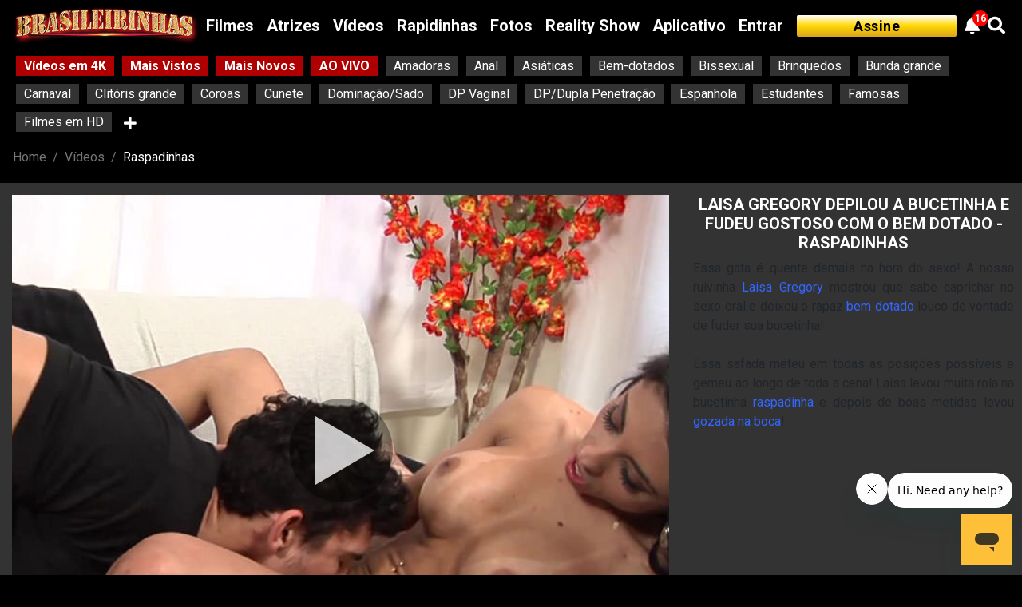

--- FILE ---
content_type: text/html; charset=utf-8
request_url: https://www.brasileirinhas.com.br/video/laisa-gregory-depilou-a-bucetinha-e-fudeu-gostoso-com-o-bem-dotado-5069.html
body_size: 7440
content:
<!DOCTYPE HTML5>
<html lang="pt-br">

<head>
  <meta charset="utf-8">
  <meta http-equiv="X-UA-Compatible" content="IE=edge">
  <meta name="viewport" content="width=device-width, initial-scale=1">
  <meta http-equiv="Content-Language" content="pt-br">
  <link rel="shortcut icon" href="/favicon.ico" />
  <title>Laisa Gregory depilou a bucetinha e fudeu gostoso com o bem dotado</title>
  <meta name="description" content="A nossa gostosa mostrou que adora fuder com a bucetinha lisinha e deixou o bem dotado meter forte!" /> <link rel="alternate" hreflang="x-default" href="https://www.brasileirinhas.com.br/videos/laisa-gregory-depilou-a-bucetinha-e-fudeu-gostoso-com-o-bem-dotado-5069.html">
    <link rel="alternate" hreflang="en" href="https://members.brasileirinhas.com/videos/laisa-gregory-the-shaved-pussy-fucked-and-tasty-with-well-endowed-5069.html">
    <link rel="alternate" hreflang="pt" href="https://www.brasileirinhas.com.br/video/laisa-gregory-depilou-a-bucetinha-e-fudeu-gostoso-com-o-bem-dotado-5069.html">
    <link rel="canonical" href="https://www.brasileirinhas.com.br/video/laisa-gregory-depilou-a-bucetinha-e-fudeu-gostoso-com-o-bem-dotado-5069.html" />
  <link href="/2020/assets/css/owl.carousel.min.css" rel="stylesheet" type="text/css" async>
  <link href="/2020/assets/css/owl.theme.default.min.css" rel="stylesheet" type="text/css" async>
  <link href="https://cdnjs.cloudflare.com/ajax/libs/font-awesome/5.11.2/css/all.min.css" rel="stylesheet" hreflang="en-US" async>
  <link href="/stylesheets/bootstrap.min.css" rel="stylesheet">
  <link href="/2020/assets/css/main_Desktop.min.css?v=15" rel="stylesheet" type="text/css" async> <script src="/js/jquery-3.5.1.min.js"></script>
  <script src="/js/js.cookie.min.js"></script>
  <script src="/2020/assets/js/lib/owl.carousel.min.js" type="text/javascript"></script>
  <script async src="https://www.googletagmanager.com/gtag/js?id=UA-61675638-1"></script>
  <script>
    window.dataLayer = window.dataLayer || [];

    function gtag() {
      dataLayer.push(arguments);
    }
    gtag('js', new Date());
    gtag('config', 'UA-61675638-1', {
      'custom_map': {
        'dimension2': 'age'
      }
    });
    if (Cookies.get('BRATOKEN')) {
      gtag('event', 'Assinante', {
        'age': 'ASSINANTE'
      });
    } else {
      gtag('event', 'Visitante', {
        'age': 'VISITANTE'
      });
    }
  </script> 
  <!-- Google tag (gtag.js) -->
  <script async src="https://www.googletagmanager.com/gtag/js?id=G-TDEGWKXKGC"></script>
  <script>
    window.dataLayer = window.dataLayer || [];

    function gtag() {
      dataLayer.push(arguments);
    }
    gtag('js', new Date());
    gtag('config', 'G-TDEGWKXKGC');
  </script> 
</head>

<body>
  <nav class="navbar navbar-expand-lg navbar-dark fixed-top">
    <a class="navbar-brand" href="/home.html" title="Brasileirinhas">
      <img src="/img/logo.png" alt="Brasileirinhas" title="Brasileirinhas">
    </a>
    <div class="collapse navbar-collapse" id="navbarText">
      <ul class="navbar-nav mr-auto">
        <li class="nav-item">
          <a class="nav-link" href="/filmes.html">Filmes</a>
        </li>
        <li class="nav-item">
          <a class="nav-link" href="/atrizes.html">Atrizes</a>
        </li>
        <li class="nav-item">
          <a class="nav-link" href="/videos-porno.html">Vídeos</a>
        </li>
        <li class="nav-item">
          <a class="nav-link" href="/filmes/rapidinhas.html">Rapidinhas</a>
        </li>
        <li class="nav-item">
          <a class="nav-link" href="/fotos.html">Fotos</a>
        </li>
        <li class="nav-item">
          <a class="nav-link" href="https://www.acasadasbrasileirinhas.com.br/" target="_BLANK">Reality Show</a>
        </li>
        <li class="nav-item">
          <a class="nav-link" href="https://www.brasileirinhas.com.br/aplicativos.html">Aplicativo</a>
        </li>
        <li class="nav-item itemEntrar">
          <a class="nav-link" href="https://www.brasileirinhas.com.br/login/">Entrar</a>
        </li>
      </ul>
      <div class="navBarDireita w-100">
        <span class="aIconeUser" data-acao="fechado">
          <i class="far fa-user"></i>
        </span>
        <ul class="cbp-tm-submenu">
          <i class="fas fa-sort-up setaUser"></i>
          <li>
            <a href="/minha-lista.html" class="cbp-tm-icon-exit" title="Sair">
              <i class="fas fa-star"></i>
              <span>Minha Lista</span>
            </a>
          </li>
          <li>
            <a href="/minha-conta.html" class="cbp-tm-icon-exit" title="Sair">
              <i class="fas fa-history"></i>
              <span>Históricos</span>
            </a>
          </li>
          <li>
            <a href="/sair.html" class="cbp-tm-icon-exit" title="Sair">
              <i class="fas fa-sign-out-alt"></i>
              <span>Sair</span>
            </a>
          </li>
        </ul>
        <div class="caixaBell row">
          <div class="bellTitle">
            <h5>Notificações</h5>
          </div>
          <div class="bellContent" data-tab="tabFilmes"></div>
        </div>
        <a class="navbar-text btnUserOff w-100 itemAssine" href="/assine.html">Assine</a>
        <a class="navbar-text itemBell">
          <i class="fas fa-bell"></i>
        </a>
        <a class="navbar-text" href="/busca.html">
          <i class="fas fa-search"></i>
        </a>
      </div>
    </div>
  </nav><link href="/2020/assets/css/video_Selecionado_Desktop.min.css?v=19" rel="stylesheet" type="text/css" async>
 <script>function onOverlay(){document.getElementById("avalia").style.display="block";} function offOverlay(){document.getElementById("avalia").style.display="none";}</script> 
<section id="videoSelecionado">
   <div class="container-fluid">
   <div class="row">
      <div class="col-12">
         <ul class="tags">
            <li class="tagVermelha"><a href="/videos-porno.html">Vídeos em 4K</a></li>
            <li class="tagVermelha"><a href="/videos-porno.html">Mais Vistos</a></li>
            <li class="tagVermelha"><a href="/videos-porno.html">Mais Novos</a></li>
            <li class="tagVermelha"><a href="https://www.acasadasbrasileirinhas.com.br/">AO VIVO</a></li>
                         <li><a href="/videos/amadoras.html">Amadoras</a></li>
                          <li><a href="/videos/anal.html">Anal</a></li>
                          <li><a href="/videos/asiaticas.html">Asiáticas</a></li>
                          <li><a href="/videos/bem-dotados.html">Bem-dotados</a></li>
                          <li><a href="/videos/bissexual.html">Bissexual</a></li>
                          <li><a href="/videos/brinquedos.html">Brinquedos</a></li>
                          <li><a href="/videos/bunda-grande.html">Bunda grande</a></li>
                          <li><a href="/videos/carnaval.html">Carnaval</a></li>
                          <li><a href="/videos/clitoris-grande.html">Clitóris grande</a></li>
                          <li><a href="/videos/coroas.html">Coroas</a></li>
                          <li><a href="/videos/cunete.html">Cunete</a></li>
                          <li><a href="/videos/dominacao-sado.html">Dominação/Sado</a></li>
                          <li><a href="/videos/dp-vaginal.html">DP Vaginal</a></li>
                          <li><a href="/videos/dp-dupla-penetracao.html">DP/Dupla Penetração</a></li>
                          <li><a href="/videos/espanhola.html">Espanhola</a></li>
                          <li><a href="/videos/estudantes.html">Estudantes</a></li>
                          <li><a href="/videos/famosas.html">Famosas</a></li>
                          <li><a href="/videos/filmes-em-hd.html">Filmes em HD</a></li>
                                                                                 <li class="clickPlus" data-acao="fechado"><i class="fas fa-plus"></i></li>
                                                               <li class="moreTag"><a href="/videos/gang-bang.html">Gang Bang</a></li>
                          <li class="moreTag"><a href="/videos/gordinhas.html">Gordinhas</a></li>
                          <li class="moreTag"><a href="/videos/gozo-na-boca.html">Gozo na boca</a></li>
                          <li class="moreTag"><a href="/videos/gozo-na-cara.html">Gozo na cara</a></li>
                          <li class="moreTag"><a href="/videos/gringas.html">Gringas</a></li>
                          <li class="moreTag"><a href="/videos/grupal-orgia.html">Grupal/Orgia</a></li>
                          <li class="moreTag"><a href="/videos/hardcore.html">Hardcore</a></li>
                          <li class="moreTag"><a href="/videos/inter-racial.html">Inter-racial</a></li>
                          <li class="moreTag"><a href="/videos/lesbicas.html">Lésbicas</a></li>
                          <li class="moreTag"><a href="/videos/loiras-gostosas.html">Loiras</a></li>
                          <li class="moreTag"><a href="/videos/lolitas.html">Lolitas</a></li>
                          <li class="moreTag"><a href="/videos/menage.html">Ménage</a></li>
                          <li class="moreTag"><a href="/videos/morenas.html">Morenas</a></li>
                          <li class="moreTag"><a href="/videos/mulatas-negras.html">Mulatas/Negras</a></li>
                          <li class="moreTag"><a href="/videos/novinhas.html">Novinhas</a></li>
                          <li class="moreTag"><a href="/videos/oral.html">Oral</a></li>
                          <li class="moreTag"><a href="/videos/peitos-grandes.html">Peitos grandes</a></li>
                          <li class="moreTag"><a href="/videos/peitos-pequenos.html">Peitos pequenos</a></li>
                          <li class="moreTag"><a href="/videos/pornstars.html">Pornstars</a></li>
                          <li class="moreTag"><a href="/videos/pov-voyeur.html">POV/Voyeur</a></li>
                          <li class="moreTag"><a href="/videos/praias.html">Praias</a></li>
                          <li class="moreTag"><a href="/videos/raspadinhas.html">Raspadinhas</a></li>
                          <li class="moreTag"><a href="/videos/ruivas.html">Ruivas</a></li>
                          <li class="moreTag"><a href="/videos/sem-camisinha.html">Sem camisinha</a></li>
                          <li class="moreTag"><a href="/videos/squirting.html">Squirting</a></li>
                          <li class="moreTag"><a href="/videos/tatuadas.html">Tatuadas</a></li>
                          <li class="moreTag"><a href="/videos/travesti.html">Travesti</a></li>
                         <li class="clickLess" data-acao="aberto"><i class="fas fa-minus"></i></li>
         </ul>
      </div>
      <nav aria-label="breadcrumb ">
                                    <ol class="breadcrumb">
                                        <li class="breadcrumb-item"><a class="linkP" href="/home.html">Home</a></li>
                                        <li class="breadcrumb-item"><a class="linkP"  href="/videos-porno.html">Vídeos</a></li>
                                        <li class="breadcrumb-item active " aria-current="page"><a  href="/filme/raspadinhas.html"  class="linkP  text-white">Raspadinhas</a></li>
                                    </ol>
                                </nav>
   </div>
   <div class="row mb-4 caixaPlayer">
      <div class="col-8"> <iframe class="iframeVideo w-100" id='video' src='/2020/play-2019.php?codVideo=kB7yqGZWg&idVideo=5069&qtde=49' frameborder='0' allowfullscreen></iframe> <span class="tempoCena">00:23:56</span></div>
      <div class="col-4 pr-0">
         <div class="sinopseVideo">
            <h1 class="titleVideo">Laisa Gregory depilou a bucetinha e fudeu gostoso com o bem dotado - Raspadinhas</h1>
            Essa gata é quente demais na hora do sexo! A nossa ruivinha <a href="/pornstars/perfil/435/laisa-gregory/"><font color="#3366ff">Laisa Gregory </font></a>mostrou que sabe caprichar no sexo oral e deixou o rapaz <a href="/videos/bem-dotados/"><font color="#3366ff">bem dotado</font></a> louco de vontade de fuder sua bucetinha!&nbsp;<br><br>Essa safada meteu em todas as posições possíveis e gemeu ao longo de toda a cena! Laisa levou muita rola na bucetinha <a href="/videos/raspadinhas/"><font color="#3366ff">raspadinha</font></a> e depois de boas metidas levou <a href="/videos/gozo-na-boca/"><font color="#3366ff">gozada na boca</font></a>!&nbsp; 
         </div>
      </div>
      <div class="col-8 mt-2 d-flex align-items-center">
         <ul class="ulTaguer">
                        <li class="liTaguer"><a href="/videos/bem-dotados.html">Bem-dotados</a></li>
                        <li class="liTaguer"><a href="/videos/bunda-grande.html">Bunda grande</a></li>
                        <li class="liTaguer"><a href="/videos/clitoris-grande.html">Clitóris grande</a></li>
                        <li class="liTaguer"><a href="/videos/gozo-na-cara.html">Gozo na cara</a></li>
                        <li class="liTaguer"><a href="/videos/oral.html">Oral</a></li>
                        <li class="liTaguer"><a href="/videos/peitos-grandes.html">Peitos grandes</a></li>
                        <li class="liTaguer"><a href="/videos/pornstars.html">Pornstars</a></li>
                        <li class="liTaguer"><a href="/videos/raspadinhas.html">Raspadinhas</a></li>
                     </ul>
      </div>
      <div class="col-4 mt-2">
         <div class="votacao opcLogado text-center justify-content-center">
            <div class="estrelasVoto"> <i class="fas fa-star"></i> <i class="fas fa-star"></i> <i class="fas fa-star"></i> <i class="fas fa-star"></i> <i class="far fa-star"></i></div>
            <div class="avaliar"> <button class="btn-avalia clearBtn" onclick="onOverlay()"> <span class="avaliaBtn"> <span class="novaRedStar"><i class="fas fa-star colorRed"></i></span> <span class="info-txt nota-txt">Avaliar</span> <span class="info-txt nota-avalia" data-userNota="" data-action="remove"></span> </span> </button></div>
            <div id="avalia" onclick="offOverlay()">
               <div class="caixa-avalia">
                  <div class="stars" data-id="itemId2" data-php="" data-textmain="" data-conteudo="video" data-idConteudo="5069"></div>
                  <span class="lixo-avalia"><i class="far fa-trash-alt colorWhite"></i></span>
               </div>
            </div>
            <div class="areaFav mt-1 justify-content-center"> <button class="clearBtn btnFav justify-content-center" data-fav="add" data-video="5069"><i class="far fa-heart colorRed addFav"></i> <span class="addFav">Adicionar Favorito</span></button></div>
         </div>
         <div class="acesso my-4 justify-content-center"> <a class="navbar-text btnUserOff w-100 itemAssine" href="/assine.html">Acesso Completo</a></div>
      </div>
   </div>
</section>


<section id="" class='acesso'>
   <div class="container mt-2 pt-2  mb-0 pb-0 acesso">
      <div class="row acesso ">
         <div class="col-12 text-center justify-content-center acesso">
           <a href='https://www.brasileirinhas.com.br/cadastro/' class='text-center' target='_BLANK'> <img src='/2020/assets/images/b-renatinha-pantera-brasileirinhas.png?v=2' class='img_responsive' style='max-width:100%'/> </a>
         </div>
      </div>
   </div>
</section>


<section id="videosRelacionados">
   <div class="container-fluid mt-2 mb-5 pb-5">
      <div class="row">
         <h3 class='mb-0 pb-0'>Vídeos Relacionados</h3>
                     <div class="col-3 mt-5">
               <a class="videosRelacionados caixaImgCena mt-3" href="/video/laisa-gregory-caiu-de-boca-na-piroca-do-desconhecido-7249.html" data-preview="Free_opsTropeceiCaiNaRola_cena1.mp4" >
                  
                  <div class="relacionadoTempo d-inline-block">
                        <p><i class="far fa-clock"></i>  00:23:47</p>
                  </div>

                  <img class="w-100" src="https://static1.brasileirinhas.com.br/Brasileirinhas/images/conteudo/cenas/player/7249.jpg" alt="Laisa Gregory caiu de boca na piroca do desconhecido">
                  <div class="videoSelecionadoInfo">
                     <div id="myProgress">
                        <div id="myBar"></div>
                     </div>
                     
                  </div>
                  <div class="videoSelecionadoTexto truncate mt-2">Laisa Gregory caiu de boca na piroca do desconhecido</div>
               </a>
            </div>
                     <div class="col-3 mt-5">
               <a class="videosRelacionados caixaImgCena mt-3" href="/video/laysa-gregory-voltou-para-o-trabalho-e-nao-perdeu-tempo-com-o-chefe-4920.html" data-preview="Free_0JEvMsRkh.mp4" >
                  
                  <div class="relacionadoTempo d-inline-block">
                        <p><i class="far fa-clock"></i>  00:28:08</p>
                  </div>

                  <img class="w-100" src="https://static1.brasileirinhas.com.br/Brasileirinhas/images/conteudo/cenas/player/4920.jpg" alt="Laysa Gregory voltou para o trabalho e não perdeu tempo com o chefe! ">
                  <div class="videoSelecionadoInfo">
                     <div id="myProgress">
                        <div id="myBar"></div>
                     </div>
                     
                  </div>
                  <div class="videoSelecionadoTexto truncate mt-2">Laysa Gregory voltou para o trabalho e não perdeu tempo com o chefe! </div>
               </a>
            </div>
                     <div class="col-3 mt-5">
               <a class="videosRelacionados caixaImgCena mt-3" href="/video/laisa-gregory-voltou-pra-casa-e-caprichou-nas-atividades-4718.html" data-preview="Free_f6829kdXg.mp4" >
                  
                  <div class="relacionadoTempo d-inline-block">
                        <p><i class="far fa-clock"></i>  01:00:52</p>
                  </div>

                  <img class="w-100" src="https://static1.brasileirinhas.com.br/Brasileirinhas/images/conteudo/cenas/player/4718.jpg" alt="Laisa Gregory voltou pra Casa e caprichou nas atividades!">
                  <div class="videoSelecionadoInfo">
                     <div id="myProgress">
                        <div id="myBar"></div>
                     </div>
                     
                  </div>
                  <div class="videoSelecionadoTexto truncate mt-2">Laisa Gregory voltou pra Casa e caprichou nas atividades!</div>
               </a>
            </div>
                     <div class="col-3 mt-5">
               <a class="videosRelacionados caixaImgCena mt-3" href="/video/lisa-e-ed-junior-fodem-gostoso-na-van-4174.html" data-preview="Free_mKD4twMWg.mp4" >
                  
                  <div class="relacionadoTempo d-inline-block">
                        <p><i class="far fa-clock"></i>  27:57</p>
                  </div>

                  <img class="w-100" src="https://static1.brasileirinhas.com.br/Brasileirinhas/images/conteudo/cenas/player/4174.jpg" alt="Lisa e Ed. Júnior fodem gostoso na van! ">
                  <div class="videoSelecionadoInfo">
                     <div id="myProgress">
                        <div id="myBar"></div>
                     </div>
                     
                  </div>
                  <div class="videoSelecionadoTexto truncate mt-2">Lisa e Ed. Júnior fodem gostoso na van! </div>
               </a>
            </div>
                     <div class="col-3 mt-5">
               <a class="videosRelacionados caixaImgCena mt-3" href="/video/loupan-estava-louco-para-comer-a-bucetinha-de-laisa-gregory-3710.html" data-preview="Free_rA14mGBYg.mp4" >
                  
                  <div class="relacionadoTempo d-inline-block">
                        <p><i class="far fa-clock"></i>  25:19</p>
                  </div>

                  <img class="w-100" src="https://static1.brasileirinhas.com.br/Brasileirinhas/images/conteudo/cenas/player/3710.jpg" alt="Loupan estava louco para comer a bucetinha de Laisa Gregory">
                  <div class="videoSelecionadoInfo">
                     <div id="myProgress">
                        <div id="myBar"></div>
                     </div>
                     
                  </div>
                  <div class="videoSelecionadoTexto truncate mt-2">Loupan estava louco para comer a bucetinha de Laisa Gregory</div>
               </a>
            </div>
                     <div class="col-3 mt-5">
               <a class="videosRelacionados caixaImgCena mt-3" href="/video/laisa-gregory-esfrega-o-rabao-fudendo-gostoso-ate-levar-porra-na-cara-3422.html" data-preview="Free_5NHHWAzZg.mp4" >
                  
                  <div class="relacionadoTempo d-inline-block">
                        <p><i class="far fa-clock"></i>  27:02</p>
                  </div>

                  <img class="w-100" src="https://static1.brasileirinhas.com.br/Brasileirinhas/images/conteudo/cenas/player/3422.jpg" alt="Laisa Gregory esfrega o rabão fudendo gostoso até levar porra na cara">
                  <div class="videoSelecionadoInfo">
                     <div id="myProgress">
                        <div id="myBar"></div>
                     </div>
                     
                  </div>
                  <div class="videoSelecionadoTexto truncate mt-2">Laisa Gregory esfrega o rabão fudendo gostoso até levar porra na cara</div>
               </a>
            </div>
                     <div class="col-3 mt-5">
               <a class="videosRelacionados caixaImgCena mt-3" href="/video/laysa-gregory-dando-a-buceta-na-mesa-de-sinuca-2740.html" data-preview="Free_LD5zusuWg.mp4" >
                  
                  <div class="relacionadoTempo d-inline-block">
                        <p><i class="far fa-clock"></i>  29:57</p>
                  </div>

                  <img class="w-100" src="https://static1.brasileirinhas.com.br/Brasileirinhas/images/conteudo/cenas/player/2740.jpg" alt="Laysa Gregory dando a buceta na mesa de sinuca.">
                  <div class="videoSelecionadoInfo">
                     <div id="myProgress">
                        <div id="myBar"></div>
                     </div>
                     
                  </div>
                  <div class="videoSelecionadoTexto truncate mt-2">Laysa Gregory dando a buceta na mesa de sinuca.</div>
               </a>
            </div>
                     <div class="col-3 mt-5">
               <a class="videosRelacionados caixaImgCena mt-3" href="/video/angel-baiana-usa-seu-brinquedo-para-brincar-com-sua-xoxota-quente-8774.html" data-preview="" >
                  
                  <div class="relacionadoTempo d-inline-block">
                        <p><i class="far fa-clock"></i>  00:28:01</p>
                  </div>

                  <img class="w-100" src="https://static1.brasileirinhas.com.br/Brasileirinhas/images/conteudo/cenas/player/8774.jpg" alt="Angel Baiana usa seu brinquedo para brincar com sua xoxota quente.">
                  <div class="videoSelecionadoInfo">
                     <div id="myProgress">
                        <div id="myBar"></div>
                     </div>
                     
                  </div>
                  <div class="videoSelecionadoTexto truncate mt-2">Angel Baiana usa seu brinquedo para brincar com sua xoxota quente.</div>
               </a>
            </div>
                     <div class="col-3 mt-5">
               <a class="videosRelacionados caixaImgCena mt-3" href="/video/lizzy-sweet-flagrada-na-siririca-e-depois-arrombaram-a-bucetinha-8773.html" data-preview="" >
                  
                  <div class="relacionadoTempo d-inline-block">
                        <p><i class="far fa-clock"></i>  00:42:12</p>
                  </div>

                  <img class="w-100" src="https://static1.brasileirinhas.com.br/Brasileirinhas/images/conteudo/cenas/player/8773.jpg" alt="Lizzy Sweet flagrada na siririca e depois arrombaram a bucetinha.">
                  <div class="videoSelecionadoInfo">
                     <div id="myProgress">
                        <div id="myBar"></div>
                     </div>
                     
                  </div>
                  <div class="videoSelecionadoTexto truncate mt-2">Lizzy Sweet flagrada na siririca e depois arrombaram a bucetinha.</div>
               </a>
            </div>
                     <div class="col-3 mt-5">
               <a class="videosRelacionados caixaImgCena mt-3" href="/video/gih-spanic-esta-aproveitando-sua-siririca-quando-e-surpreendida-8772.html" data-preview="" >
                  
                  <div class="relacionadoTempo d-inline-block">
                        <p><i class="far fa-clock"></i>  00:32:59</p>
                  </div>

                  <img class="w-100" src="https://static1.brasileirinhas.com.br/Brasileirinhas/images/conteudo/cenas/player/8772.jpg" alt="Gih Spanic está aproveitando sua siririca quando é surpreendida.">
                  <div class="videoSelecionadoInfo">
                     <div id="myProgress">
                        <div id="myBar"></div>
                     </div>
                     
                  </div>
                  <div class="videoSelecionadoTexto truncate mt-2">Gih Spanic está aproveitando sua siririca quando é surpreendida.</div>
               </a>
            </div>
                     <div class="col-3 mt-5">
               <a class="videosRelacionados caixaImgCena mt-3" href="/video/andressa-mancini-se-surpreende-com-eletricista-que-tambem-e-ator-porno-8770.html" data-preview="" >
                  
                  <div class="relacionadoTempo d-inline-block">
                        <p><i class="far fa-clock"></i>  00:37:49</p>
                  </div>

                  <img class="w-100" src="https://static1.brasileirinhas.com.br/Brasileirinhas/images/conteudo/cenas/player/8770.jpg" alt="Andressa Mancini se surpreende com eletricista que também é ator pornô.">
                  <div class="videoSelecionadoInfo">
                     <div id="myProgress">
                        <div id="myBar"></div>
                     </div>
                     
                  </div>
                  <div class="videoSelecionadoTexto truncate mt-2">Andressa Mancini se surpreende com eletricista que também é ator pornô.</div>
               </a>
            </div>
                     <div class="col-3 mt-5">
               <a class="videosRelacionados caixaImgCena mt-3" href="/video/carla-santos-pede-orcamento-para-uma-pintada-de-trabalhador-8769.html" data-preview="" >
                  
                  <div class="relacionadoTempo d-inline-block">
                        <p><i class="far fa-clock"></i>  00:26:20</p>
                  </div>

                  <img class="w-100" src="https://static1.brasileirinhas.com.br/Brasileirinhas/images/conteudo/cenas/player/8769.jpg" alt="Carla Santos pede orçamento para uma pintada de trabalhador.">
                  <div class="videoSelecionadoInfo">
                     <div id="myProgress">
                        <div id="myBar"></div>
                     </div>
                     
                  </div>
                  <div class="videoSelecionadoTexto truncate mt-2">Carla Santos pede orçamento para uma pintada de trabalhador.</div>
               </a>
            </div>
                     <div class="col-3 mt-5">
               <a class="videosRelacionados caixaImgCena mt-3" href="/video/gaby-fernandes-contrata-pintor-e-ele-finaliza-com-tinta-branca-nela-8768.html" data-preview="" >
                  
                  <div class="relacionadoTempo d-inline-block">
                        <p><i class="far fa-clock"></i>  00:32:45</p>
                  </div>

                  <img class="w-100" src="https://static1.brasileirinhas.com.br/Brasileirinhas/images/conteudo/cenas/player/8768.jpg" alt="Gaby Fernandes contrata pintor e ele finaliza com tinta branca nela.">
                  <div class="videoSelecionadoInfo">
                     <div id="myProgress">
                        <div id="myBar"></div>
                     </div>
                     
                  </div>
                  <div class="videoSelecionadoTexto truncate mt-2">Gaby Fernandes contrata pintor e ele finaliza com tinta branca nela.</div>
               </a>
            </div>
                     <div class="col-3 mt-5">
               <a class="videosRelacionados caixaImgCena mt-3" href="/video/leticia-avila-esta-animada-para-comemorar-o-anus-novo-acompanhada-8766.html" data-preview="" >
                  
                  <div class="relacionadoTempo d-inline-block">
                        <p><i class="far fa-clock"></i>  00:41:09</p>
                  </div>

                  <img class="w-100" src="https://static1.brasileirinhas.com.br/Brasileirinhas/images/conteudo/cenas/player/8766.jpg" alt="Letícia Ávila está animada para comemorar o Anus Novo acompanhada.">
                  <div class="videoSelecionadoInfo">
                     <div id="myProgress">
                        <div id="myBar"></div>
                     </div>
                     
                  </div>
                  <div class="videoSelecionadoTexto truncate mt-2">Letícia Ávila está animada para comemorar o Anus Novo acompanhada.</div>
               </a>
            </div>
                     <div class="col-3 mt-5">
               <a class="videosRelacionados caixaImgCena mt-3" href="/video/mel-maya-precisa-de-companhia-para-sua-festa-particular-com-dois-8765.html" data-preview="" >
                  
                  <div class="relacionadoTempo d-inline-block">
                        <p><i class="far fa-clock"></i>  00:31:08</p>
                  </div>

                  <img class="w-100" src="https://static1.brasileirinhas.com.br/Brasileirinhas/images/conteudo/cenas/player/8765.jpg" alt="Mel Maya precisa de companhia para sua festa particular com dois.">
                  <div class="videoSelecionadoInfo">
                     <div id="myProgress">
                        <div id="myBar"></div>
                     </div>
                     
                  </div>
                  <div class="videoSelecionadoTexto truncate mt-2">Mel Maya precisa de companhia para sua festa particular com dois.</div>
               </a>
            </div>
                     <div class="col-3 mt-5">
               <a class="videosRelacionados caixaImgCena mt-3" href="/video/patricia-ferraz-recebe-pedido-para-tentar-entregar-o-cuzinho-8764.html" data-preview="" >
                  
                  <div class="relacionadoTempo d-inline-block">
                        <p><i class="far fa-clock"></i>  00:29:17</p>
                  </div>

                  <img class="w-100" src="https://static1.brasileirinhas.com.br/Brasileirinhas/images/conteudo/cenas/player/8764.jpg" alt="Patrícia Ferraz recebe pedido para tentar entregar o cuzinho.">
                  <div class="videoSelecionadoInfo">
                     <div id="myProgress">
                        <div id="myBar"></div>
                     </div>
                     
                  </div>
                  <div class="videoSelecionadoTexto truncate mt-2">Patrícia Ferraz recebe pedido para tentar entregar o cuzinho.</div>
               </a>
            </div>
               </div>
   </div>
</section>
<script src="/2020/assets/js/lib/jquery.5stars.min.js"></script> <script src="/2020/assets/js/video_Selecionado_Desktop.min.js?v=14" type="text/javascript"></script>  <footer class="rodape">
    <div class="container">
      <div class="row">
        <div class="col-12 text-center">
          <img class="lazyload imgRodape mt-2" src="/2020/assets/images/logo.png" alt="Brasileirinhas" title="Brasileirinhas" />
          <span class="text-center">Copyright © 2019 - Brasileirinhas - Termos legais. É proibida a reprodução do conteúdo deste website em qualquer meio de comunicação, eletrônico ou impresso, sem autorização da Brasileirinhas.</span>
          <br />
          <span class="text-center">All models appearing on this website are 18 years or older.</span>
          <br />
          <a href="https://www.brasileirinhas.com.br/requirements.html">18 U.S.C. 2257 Record-Keeping Requirements Compliance Statement</a>
        </div>
        <div class="col-12 mt-2 text-center">
          <a href="/eu-quero-ser-uma-brasileirinha.html" class="button floatNone" title="Seja Uma Atriz">SEJA UMA ATRIZ</a>
        </div>
        <div class="col-12 mt-2" style="margin: 0px;text-align: center;">
          <a href="/fale-conosco.html" title="Contato" style="margin: 10px;" class="finalFooter">Fale Conosco</a> |
          <a href="https://x.com/brasileirinhas" title="Twitter Brasileirinhas" style="margin: 10px;" class="finalFooter" target="_blank">Twitter
            <svg xmlns="http://www.w3.org/2000/svg" width="16" height="16" fill="currentColor" class="bi bi-twitter" viewBox="0 0 16 16">
              <path d="M5.026 15c6.038 0 9.341-5.003 9.341-9.334q.002-.211-.006-.422A6.7 6.7 0 0 0 16 3.542a6.7 6.7 0 0 1-1.889.518 3.3 3.3 0 0 0 1.447-1.817 6.5 6.5 0 0 1-2.087.793A3.286 3.286 0 0 0 7.875 6.03a9.32 9.32 0 0 1-6.767-3.429 3.29 3.29 0 0 0 1.018 4.382A3.3 3.3 0 0 1 .64 6.575v.045a3.29 3.29 0 0 0 2.632 3.218 3.2 3.2 0 0 1-.865.115 3 3 0 0 1-.614-.057 3.28 3.28 0 0 0 3.067 2.277A6.6 6.6 0 0 1 .78 13.58a6 6 0 0 1-.78-.045A9.34 9.34 0 0 0 5.026 15" />
            </svg>
          </a> |
          <a href="https://www.tiktok.com/@braplaay" title="TikTok Brasileirinhas" style="margin: 10px;" class="finalFooter" target="_blank">TikTok
            <svg xmlns="http://www.w3.org/2000/svg" width="16" height="16" fill="currentColor" class="bi bi-tiktok" viewBox="0 0 16 16">
              <path d="M9 0h1.98c.144.715.54 1.617 1.235 2.512C12.895 3.389 13.797 4 15 4v2c-1.753 0-3.07-.814-4-1.829V11a5 5 0 1 1-5-5v2a3 3 0 1 0 3 3z" />
            </svg>
          </a> |
          <a href="https://www.instagram.com/brasileirinhasfilmes_oficial/" title="Instagram Brasileirinhas" style="margin: 10px;" class="finalFooter" target="_blank">Instagram
            <svg xmlns="http://www.w3.org/2000/svg" width="16" height="16" fill="currentColor" class="bi bi-instagram" viewBox="0 0 16 16">
              <path d="M8 0C5.829 0 5.556.01 4.703.048 3.85.088 3.269.222 2.76.42a3.9 3.9 0 0 0-1.417.923A3.9 3.9 0 0 0 .42 2.76C.222 3.268.087 3.85.048 4.7.01 5.555 0 5.827 0 8.001c0 2.172.01 2.444.048 3.297.04.852.174 1.433.372 1.942.205.526.478.972.923 1.417.444.445.89.719 1.416.923.51.198 1.09.333 1.942.372C5.555 15.99 5.827 16 8 16s2.444-.01 3.298-.048c.851-.04 1.434-.174 1.943-.372a3.9 3.9 0 0 0 1.416-.923c.445-.445.718-.891.923-1.417.197-.509.332-1.09.372-1.942C15.99 10.445 16 10.173 16 8s-.01-2.445-.048-3.299c-.04-.851-.175-1.433-.372-1.941a3.9 3.9 0 0 0-.923-1.417A3.9 3.9 0 0 0 13.24.42c-.51-.198-1.092-.333-1.943-.372C10.443.01 10.172 0 7.998 0zm-.717 1.442h.718c2.136 0 2.389.007 3.232.046.78.035 1.204.166 1.486.275.373.145.64.319.92.599s.453.546.598.92c.11.281.24.705.275 1.485.039.843.047 1.096.047 3.231s-.008 2.389-.047 3.232c-.035.78-.166 1.203-.275 1.485a2.5 2.5 0 0 1-.599.919c-.28.28-.546.453-.92.598-.28.11-.704.24-1.485.276-.843.038-1.096.047-3.232.047s-2.39-.009-3.233-.047c-.78-.036-1.203-.166-1.485-.276a2.5 2.5 0 0 1-.92-.598 2.5 2.5 0 0 1-.6-.92c-.109-.281-.24-.705-.275-1.485-.038-.843-.046-1.096-.046-3.233s.008-2.388.046-3.231c.036-.78.166-1.204.276-1.486.145-.373.319-.64.599-.92s.546-.453.92-.598c.282-.11.705-.24 1.485-.276.738-.034 1.024-.044 2.515-.045zm4.988 1.328a.96.96 0 1 0 0 1.92.96.96 0 0 0 0-1.92m-4.27 1.122a4.109 4.109 0 1 0 0 8.217 4.109 4.109 0 0 0 0-8.217m0 1.441a2.667 2.667 0 1 1 0 5.334 2.667 2.667 0 0 1 0-5.334" />
            </svg>
          </a>
          <p class="finalFooter">
            <a href="/termos-de-servico.html" title="Termos de serviço" style="margin: 0px;" class="finalFooter">Termos de serviço</a> | <a href="/politica-de-privacidade.html" title="Política de Privacidade" style="margin: 0px;" class="finalFooter">Política de Privacidade</a>
          </p>
        </div>
      </div>
    </div>
  </footer>
  <div class="bannerDesktop">
    <a id="bannerTitle">
      <p class="txtTitle longText"> BRASILEIRINHAS DESKTOP <br />
        <span>Tenha acesso a todo o nosso conteúdo, faça download dos seus filmes preferidos e assista-os quando quiser!</span>
      </p>
    </a>
    <a id="closeBannerDesktop" href="#" class="closeDesktop"> x <span class="ch-hide">Fechar</span>
    </a>
    <a id="acceptBannerWindows" href="https://brasileirinhas.app/Brasileirinhas-0.1.0.exe" class="download-link-windows" title="Baixar para Windows">Baixar para Windows</a>
    <a id="acceptBannerMac" href="https://brasileirinhas.app/Brasileirinhas-0.1.0.dmg" class="download-link-mac" title="Baixar para Mac">Baixar para MAC</a>
  </div>
  <script src="/js/bootstrap.min.js" type="text/javascript"></script>
  <script src="/2020/assets/javascripts/lazy.min.js" type="text/javascript"></script>
  <script src="/2020/assets/javascripts/jquery.lazy.min.js" type="text/javascript"></script>
  <script src="/2020/assets/js/main_GAM.min.js?v=3" type="text/javascript"></script>
  <script src="/2020/assets/js/main_Desktop.min.js?v=18" type="text/javascript"></script>


  <!-- Start of brasileirinhas8990 Zendesk Widget script -->
  <script id="ze-snippet" src="https://static.zdassets.com/ekr/snippet.js?key=7bd3d14a-61da-4d05-94b4-48e983ffb021"> </script>
  <!-- End of brasileirinhas8990 Zendesk Widget script -->

</body>

</html>

--- FILE ---
content_type: text/html; charset=utf-8
request_url: https://www.brasileirinhas.com.br/2020/play-2019.php?codVideo=kB7yqGZWg&idVideo=5069&qtde=49
body_size: 3235
content:

<html lang="pt-BR">

<head>
    <meta http-equiv="X-UA-Compatible" content="IE=edge,chrome=1">
    <meta name="viewport" content="width=device-width, initial-scale=1.0">
    <meta name="robots" content="noindex, follow" />
    <script type="text/javascript" src="//www.brasileirinhas.com.br/javascripts/jquery.js"></script>
    <!-- <script type="text/javascript" charset="utf-8" src="https://cdn.jsdelivr.net/npm/clappr@latest/dist/clappr.min.js"></script> -->
    <!-- <script type="text/javascript" charset="utf-8" src="https://cdn.jsdelivr.net/npm/@clappr/player@latest/dist/clappr.min.js"></script> --> <!-- Another Option -->



    <script>
        function getCookie(cname) {
            let name = cname + "=";
            let decodedCookie = decodeURIComponent(document.cookie);
            let ca = decodedCookie.split(';');
            for (let i = 0; i < ca.length; i++) {
                let c = ca[i];
                while (c.charAt(0) == ' ') {
                    c = c.substring(1);
                }
                if (c.indexOf(name) == 0) {
                    return c.substring(name.length, c.length);
                }
            }
            return "";
        }
        document.cookie = "sjwt=eyJ0eXAiOiJKV1QiLCJhbGciOiJIUzI1NiJ9.[base64].8h8s-UIjun90rekp2HW0_Byj38PdMsqtRiiz7fz_2mA";
    </script>


    <!--  <script type="text/javascript" charset="utf-8" src="//cdn.jsdelivr.net/gh/clappr/clappr@latest/dist/clappr.min.js"></script>-->

    <script type="text/javascript" charset="utf-8" src="./js/clappr.js?t=eyJ0eXAiOiJKV1QiLCJhbGciOiJIUzI1NiJ9.[base64].8h8s-UIjun90rekp2HW0_Byj38PdMsqtRiiz7fz_2mA"></script>


        <script type="text/javascript" charset="utf-8" src="//cdn.jsdelivr.net/gh/clappr/clappr-level-selector-plugin@latest/dist/level-selector.min.js"></script>
    <!-- <script type="text/javascript" charset="utf-8" src="./js/level-selector.js?v=2512"></script>-->

    <!-- <script type="text/javascript" src="https://tjenkinson.github.io/clappr-thumbnails-plugin/dist/clappr-thumbnails-plugin.js"></script> -->
    <script type="text/javascript" src="https://brasileirinhas.com.br/2020/js/clappr-thumbnails-plugin.js"></script>
    <script type="text/javascript" src="https://cdn.jsdelivr.net/npm/clappr-markers-plugin@latest/dist/clappr-markers-plugin.js"></script>

    <style>
        #player2 {
            width: 100%;
            height: 100%;
        }

        .bmpui-ui-watermark {
            display: none;
        }

        .player-poster {
            background-size: contain;
        }

        .play-wrapper {
            background-color: rgba(0, 0, 0, .5);
            display: flex;
            justify-content: center;
            max-width: 130px;
            padding: 20px !important;
            border-radius: 50%;
            height: 100% !important;
            max-height: 130px;
        }

        .play-wrapper svg {
            display: block;
            width: 100%;
            position: relative;
            right: -5px;
        }
    </style>
</head>

<body style="margin: 0;">
    <div id="player2"></div>
                <script type="text/javascript">
                    window.onload = function() {
                        var player = new Clappr.Player({
                            source: "https://videos01.brasileirinhas.com.br/vod/tZ3tE2iXg/playlist.m3u8?sjwt=eyJ0eXAiOiJKV1QiLCJhbGciOiJIUzI1NiJ9.[base64].8h8s-UIjun90rekp2HW0_Byj38PdMsqtRiiz7fz_2mA",
                            poster: "https://static1.brasileirinhas.com.br/Brasileirinhas/images/conteudo/cenas/player/5069.jpg",
                            parentId: "#player2",
                        plugins: {
                            core: [ LevelSelector],
                        },
                        
                        levelSelectorConfig: {
                        title: "Qualidade",
                        labels: {
                            5: "2160p 4K", // 500kbps
                            4: "1440p", // 500kbps
                            3: "1080p", // 500kbps
                            2: "720p", // 500kbps
                            1: "480p", // 240kbps
                            0: "240p", // 120kbps
                        }
                    },
                    height: "100%",
                    width: "100%", maxBufferLength: 20,
                    playback: {hlsjsConfig: {startLevel: 1}}, // Estava 6
                    autoPlay: false,
                    events: {
                        onError: function(e) {
                            const rawErrorString = safeStringify(e.raw || {}).slice(0, 5000);
                            const errorInfo  = {
                                code: e.code || "Sem código",
                                description: e.description || "Sem descrição",
                                origin: e.origin || "Desconhecido",
                                level: e.level || "Desconhecido",
                                url: e.raw && e.raw.context ? e.raw.context.url : "URL não disponível",
                                httpCode: e.raw && e.raw.response ? e.raw.response.code : "Sem código HTTP",
                                details: e.raw && e.raw.details ? e.raw.details : "Sem detalhes",
                                stack: e.stack || "Sem stack"
                            };
                            const userDetail = {
                                user_agent: navigator.userAgent,
                                connection_type: navigator.connection ? navigator.connection.effectiveType : "UNDEFINED_CONNECTION_TYPE",
                                connection_speed: navigator.connection ? navigator.connection.downlink : "UNDEFINED_SPEED",
                                screen_resolution: `${window.screen.width}x${window.screen.height}` || "UNDEFINED_RESOLUTION",
                                pixel_ratio: window.devicePixelRatio || "UNDEFINED_PIXEL_RATIO",
                                hls_support: document.createElement("video").canPlayType("application/vnd.apple.mpegurl") !== "" ? "true" : "false" || "UNDEFINED_HSL_SUPPORT"
                            };
                            const playerInfo = {
                                currentTime: player.getCurrentTime ? player.getCurrentTime() : "UNAVAILABLE",
                                duration: player.getDuration ? player.getDuration() : "UNABAILABLE",
                                playbackType: player.getPlaybackType ? player.getPlaybackType() : "UNAVAILABLE",
                                isPlaying: player.isPlaying ? player.isPlaying() : "UNAVAILABLE"
                            };

                            const requestUri = JSON.stringify({
                                request_uri: window.top.location.href,
                                http_referer: "https:\/\/www.brasileirinhas.com.br\/video\/laisa-gregory-depilou-a-bucetinha-e-fudeu-gostoso-com-o-bem-dotado-5069.html",
                                remote_addr: "45.226.211.142",
                                http_user_agent: "Mozilla\/5.0 (Macintosh; Intel Mac OS X 10_15_7) AppleWebKit\/537.36 (KHTML, like Gecko) Chrome\/131.0.0.0 Safari\/537.36; ClaudeBot\/1.0; +claudebot@anthropic.com)"
                            });

                            fetch("https://api.ipify.org?format=json")
                                .then(response => response.json())
                                .then(data => {
                                    const loggaInfo = {
                                        erro: e.code || "Erro desconhecido",
                                        id_video: "5069",
                                        cod_video: "tZ3tE2iXg",
                                        id_user: "" || 0,
                                        ip: data.ip,
                                        request_uri: requestUri,
                                        data: new Date().toISOString(),
                                        msg_erro: errorInfo,
                                        user_detail: userDetail,
                                        player_info: playerInfo,
                                        raw_error: rawErrorString
                                    };
                                    processError(loggaInfo);
                                })
                                .catch(error => {
                                    const loggaInfo = {
                                        erro: e.code || "Erro desconhecido",
                                        id_video: "5069",
                                        cod_video: "tZ3tE2iXg",
                                        id_user: "" || 0,
                                        ip: "UNDEFINED_IP",
                                        request_uri: requestUri,
                                        data: new Date().toISOString(),
                                        msg_erro: errorInfo,
                                        user_detail: userDetail,
                                        player_info: playerInfo,
                                        raw_error: rawErrorString
                                    };
                                    processError(loggaInfo);
                                });

                            const loggaInfo = {
                                erro: e.code || "Erro desconhecido",
                                id_video: "5069",
                                cod_video: "tZ3tE2iXg",
                                id_user: "" || 0,
                                ip: "18.117.135.81",
                                request_uri: requestUri,
                                data: new Date().toISOString(),
                                msg_erro: errorInfo,
                                user_detail: userDetail,
                                player_info: playerInfo,
                                raw_error: rawErrorString
                            };

                            function safeStringify(obj, space = 2) {
                                const seen = new WeakSet();
                                return JSON.stringify(obj, function (key, value) {
                                    if (typeof value === "object" && value !== null) {
                                        if (seen.has(value)) {
                                            return "[Circular]";
                                        }
                                        seen.add(value);
                                    }
                                    return value;
                                }, space);
                            }

                            function processError(loggaInfo) {
                                const lastError = JSON.parse(localStorage.getItem("lastError")) || {};
                                const currentTime = new Date().getTime();
                                const throttleTime = 5 * 60 * 1000;

                                if (lastError.id_video === loggaInfo.id_video &&
                                    lastError.erro === loggaInfo.erro &&
                                    currentTime - lastError.timestamp < throttleTime) {
                                    console.log("Erro similar já enviado recentemente.");
                                    return;
                                }

                                localStorage.setItem("lastError", JSON.stringify({
                                    id_video: loggaInfo.id_video,
                                    erro: loggaInfo.erro,
                                    timestamp: currentTime
                                }));

                                /* $.ajax({
                                    url: "/2020/errorCenas.php",
                                    type: "POST",
                                    contentType: "application/json",
                                    data: JSON.stringify({dataError: loggaInfo}),
                                    success: function(response) {
                                        console.log("Sucesso:", response);
                                    },
                                    error: function(error) {
                                        console.log("Erro:", error);
                                    }
                                }); */
                            }
                        }
                    },
                });
    }
        function setCookie(cname,cvalue,exdays) {
            var d = new Date();
            d.setTime(d.getTime() + (exdays*24*60*60*1000));
            var expires = "expires=" + d.toGMTString();
            document.cookie = cname+"="+cvalue+"; "+expires;
        }
    </script></body>

</html>

--- FILE ---
content_type: text/html; charset=utf-8
request_url: https://www.brasileirinhas.com.br/2020/new_notificacao.php
body_size: 1576
content:
[16,[{"estreia":"False","novo":1,"id":"8775","titulo":"Flagrada na Siririca","titulo_url":"\/filme\/flagrada-na-siririca.html","img":"https:\/\/static1.brasileirinhas.com.br\/Brasileirinhas\/videos\/270x147\/8775.jpg","dataPubli":"Ontem"},{"estreia":"False","novo":1,"id":"8774","titulo":"Baiana precisa gozar para relaxar sua bucetinha arretada e foi flagrada por homem sortudo que conseguiu terminar o trabalho.","titulo_url":"\/video\/angel-baiana-usa-seu-brinquedo-para-brincar-com-sua-xoxota-quente-8774.html","img":"https:\/\/static1.brasileirinhas.com.br\/Brasileirinhas\/videos\/270x147\/8774.jpg","dataPubli":"Anteontem"},{"estreia":"False","novo":1,"id":"8773","titulo":"Loira estava tentando gozar sozinha e seus amigos vieram ajudar a gata a se aliviar e levou duas gozadas depois da dupla penetra\u00e7\u00e3o.","titulo_url":"\/video\/lizzy-sweet-flagrada-na-siririca-e-depois-arrombaram-a-bucetinha-8773.html","img":"https:\/\/static1.brasileirinhas.com.br\/Brasileirinhas\/videos\/270x147\/8773.jpg","dataPubli":"h\u00e1 3 dias"},{"estreia":"False","novo":1,"id":"8772","titulo":"Morena est\u00e1 com tes\u00e3o que n\u00e3o acaba nunca e usa tr\u00eas brinquedos er\u00f3ticos para tocar uma siririca quando \u00e9 flagrada por dois tarados.","titulo_url":"\/video\/gih-spanic-esta-aproveitando-sua-siririca-quando-e-surpreendida-8772.html","img":"https:\/\/static1.brasileirinhas.com.br\/Brasileirinhas\/videos\/270x147\/8772.jpg","dataPubli":"h\u00e1 4 dias"},{"estreia":"False","novo":1,"id":"8771","titulo":"Marido de Aluguel 2","titulo_url":"\/filme\/marido-de-aluguel-2.html","img":"https:\/\/static1.brasileirinhas.com.br\/Brasileirinhas\/videos\/270x147\/8771.jpg","dataPubli":"h\u00e1 8 dias"},{"estreia":"False","novo":1,"id":"8770","titulo":"Andressa Mancini fica excitada ao ver que eletricista \u00e9 um ex-ator porn\u00f4 e confessa que \u00e9 f\u00e3 da rola dele e mostra seus dotes como stripper.","titulo_url":"\/video\/andressa-mancini-se-surpreende-com-eletricista-que-tambem-e-ator-porno-8770.html","img":"https:\/\/static1.brasileirinhas.com.br\/Brasileirinhas\/videos\/270x147\/8770.jpg","dataPubli":"h\u00e1 9 dias"},{"estreia":"False","novo":1,"id":"8769","titulo":"Ruiva chama um pintor para sua casa e o recebe de lingerie fazendo o pincel do homem ficar duro ao fazer or\u00e7amento do trabalho.","titulo_url":"\/video\/carla-santos-pede-orcamento-para-uma-pintada-de-trabalhador-8769.html","img":"https:\/\/static1.brasileirinhas.com.br\/Brasileirinhas\/videos\/270x147\/8769.jpg","dataPubli":"h\u00e1 10 dias"},{"estreia":"False","novo":1,"id":"8768","titulo":"Morena fica com tes\u00e3o pelo pintor e eles se envolvem intimamente com pinceladas intensas e finalizam usando tinta branca no corpo dela.","titulo_url":"\/video\/gaby-fernandes-contrata-pintor-e-ele-finaliza-com-tinta-branca-nela-8768.html","img":"https:\/\/static1.brasileirinhas.com.br\/Brasileirinhas\/videos\/270x147\/8768.jpg","dataPubli":"h\u00e1 11 dias"},{"estreia":"False","novo":1,"id":"8767","titulo":"Um Pr\u00f3spero Anus Novo 2026","titulo_url":"\/filme\/um-prospero-anus-novo-2026.html","img":"https:\/\/static1.brasileirinhas.com.br\/Brasileirinhas\/videos\/270x147\/8767.jpg","dataPubli":"h\u00e1 15 dias"},{"estreia":"False","novo":1,"id":"8766","titulo":"Namorado de Let\u00edcia \u00c1vila convida mais dois amigos para festejar com orgia a entrada do Anus Novo e os quatro se divertem.","titulo_url":"\/video\/leticia-avila-esta-animada-para-comemorar-o-anus-novo-acompanhada-8766.html","img":"https:\/\/static1.brasileirinhas.com.br\/Brasileirinhas\/videos\/270x147\/8766.jpg","dataPubli":"h\u00e1 16 dias"},{"estreia":"False","novo":1,"id":"8765","titulo":"Morena sexy deseja gozar mais antes de finalizar o ano e convida dois amigos para incendiar a \u00faltima noite com muito fogo.","titulo_url":"\/video\/mel-maya-precisa-de-companhia-para-sua-festa-particular-com-dois-8765.html","img":"https:\/\/static1.brasileirinhas.com.br\/Brasileirinhas\/videos\/270x147\/8765.jpg","dataPubli":"h\u00e1 17 dias"},{"estreia":"False","novo":1,"id":"8764","titulo":"Morena sensual chega para comemorar a chegada de 2026 com pedido de seu namorado para liberar uma foda anal pela primeira vez.","titulo_url":"\/video\/patricia-ferraz-recebe-pedido-para-tentar-entregar-o-cuzinho-8764.html","img":"https:\/\/static1.brasileirinhas.com.br\/Brasileirinhas\/videos\/270x147\/8764.jpg","dataPubli":"h\u00e1 18 dias"},{"estreia":"False","novo":1,"id":"8763","titulo":"Natal das Brasileirinhas 2026","titulo_url":"\/filme\/natal-das-brasileirinhas-2026.html","img":"https:\/\/static1.brasileirinhas.com.br\/Brasileirinhas\/videos\/270x147\/8763.jpg","dataPubli":"h\u00e1 22 dias"},{"estreia":"False","novo":1,"id":"8762","titulo":"Como sempre acontece no fim do ano, Edna Samara est\u00e1 com tes\u00e3o e pede orgia como presente er\u00f3tico ao Papai Noel.","titulo_url":"\/video\/edna-samara-faz-um-pedido-ao-bom-velhinho-e-consegue-3-machos-8762.html","img":"https:\/\/static1.brasileirinhas.com.br\/Brasileirinhas\/videos\/270x147\/8762.jpg","dataPubli":"h\u00e1 23 dias"},{"estreia":"False","novo":1,"id":"8761","titulo":"Com o pedido atendido, Lolla Lollynha consegue encher a boca com duas rolas e tem ceia de Natal recheada de sacanagem e orgia.","titulo_url":"\/video\/lolla-lollynha-esta-pronta-para-jantar-o-seu-peru-de-natal-8761.html","img":"https:\/\/static1.brasileirinhas.com.br\/Brasileirinhas\/videos\/270x147\/8761.jpg","dataPubli":"h\u00e1 24 dias"},{"estreia":"False","novo":1,"id":"8760","titulo":"Loira gostosona \u00e9 o pedido de Natal que chegou para alegrar noite de safado com tes\u00e3o e Papai Noel aproveita para abrir presente.","titulo_url":"\/video\/katharine-madrid-e-a-gostosa-que-o-marmanjo-pede-de-presente-8760.html","img":"https:\/\/static1.brasileirinhas.com.br\/Brasileirinhas\/videos\/270x147\/8760.jpg","dataPubli":"h\u00e1 25 dias"}]]

--- FILE ---
content_type: text/css
request_url: https://www.brasileirinhas.com.br/2020/assets/css/video_Selecionado_Desktop.min.css?v=19
body_size: 1341
content:
a,p{color:#fff}section#videoSelecionado{margin-top:65px}h1.titleVideo{font-size:20px;color:#fff;text-align:center;text-transform:uppercase;font-weight:700}.breadcrumb{background-color:#000;padding-top:0;padding-bottom:0;margin-top:15px;margin-bottom:20px}.breadcrumb .breadcrumb-item a{color:#777;text-decoration:none}.breadcrumb .active{color:#fff}.tags{list-style:none;padding:0;margin:0}.tags li{margin:5px;cursor:pointer;background-color:#333;padding:0 5px;line-height:25px;float:left}.tags li a{padding:5px;color:#fff}.clickPlus{background-color:transparent!important}.clickLess i,.clickPlus i{font-size:18px;vertical-align:middle}.tags li{margin:5px;cursor:pointer;background-color:#333;padding:0 5px;line-height:25px;float:left}.tags li.tagVermelha{background-color:#ae0000;font-weight:700}.moreTag{display:none;opacity:0}.clickLess{display:none;background-color:transparent!important}.clickLess i,.clickPlus i{font-size:18px;vertical-align:middle;color:#fff}.ulTaguer{padding:0;margin:0}.tempoCena{position:absolute;color:#fff;background-color:rgba(0,0,0,.9);right:14px;bottom:0px;font-size:12px;padding:2px 10px;border-radius:0;opacity:.7}.liTaguer{background-color:#fff;color:#000;padding:2px 10px;display:inline-block;font-weight:700;margin-bottom:5px}.liTaguer a{color: #000;}.liTaguer a:hover{text-decoration: none; color: gold;}.caixaPlayer{background-color:#333;padding-top:15px}.iframeVideo{width:100%;height:640px}.iframeVideo body{margin:0!important}.sinopseVideo h2,.sinopseVideo h3,.sinopseVideo p{font-size:16px;color:#fff;font-weight:500}.sinopseVideo{text-align:justify;max-height:640px;overflow-y:scroll;padding-right:10px}.btnVerMais{background-color:transparent;color:#fff;border:2px solid #fff;border-radius:5px;box-shadow:1px 1px 8px 0 #fff;margin:0 auto;padding:2px 15px;text-transform:uppercase}.btnVerMais a{color:#fff;text-decoration:none}.videoSelecionadoInfo{display:list-item}#videosRelacionados h3{display:block;text-transform:uppercase;color:#999;font-size:20px;font-weight:700;width:100%;padding-left:10px}a.videosRelacionados{display:contents;list-style:none}a.videosRelacionados:hover{text-decoration:none}.relacionadoEstrela{float:left;position:relative;bottom:20px;left:5px;padding:0 5px}.relacionadoEstrela p{font-size:12px;margin:0;background:-webkit-linear-gradient(#fff,gold,#daa520);-webkit-background-clip:text;-webkit-text-fill-color:transparent}
.relacionadoTempo{float:right;position:absolute;top:0px;background-color:rgba(0,0,0,.9);right:15px;padding:0 5px; }
.relacionadoTempo p{font-size:14px;color:#fbf30d;margin:0;z-index:1999}
.videoSelecionadoTexto{font-size:20px;color:#fff}.truncate{overflow:hidden;text-overflow:ellipsis;display:block;-webkit-line-clamp:2;-webkit-box-orient:vertical;width:100%}.acesso{display:flex}.areaFav{display:none;width:100%;text-align:center}.areaFav button:hover{cursor:pointer}.areaFav button{padding:0}.areaFav i{font-size:19px;margin-right:5px}.votacao{display:flex;align-items:center}.opcLogado{display:none;flex-wrap:wrap}.estrelasVoto{color:#efb724;font-size:18px;border-right:1px solid #848484;padding-right:15px;margin-right:20px}.colorRed{color:red}.avaliar i{color:#f02427;font-size:18px}.avaliar span{color:#fff;font-size:14px}.caixa-avalia{background-color:transparent;padding:10px;border-radius:3px;min-width:220px;display:flex;justify-content:center;border:1px solid #fff;align-items:center;left:15px;bottom:-10px;right:15px}#avalia{position:relative;display:none;cursor:pointer;z-index:999;left:0;right:0;top:15px;margin-bottom:20px}.lixo-avalia{position:absolute;font-size:100%;left:20px;color:#f02427}.btn-avalia{color:#fff}.avaliaBtn:hover{cursor:pointer}.areaFav span{color:#fff;font-size:16px}@media (width:320px){.areaFav span{font-size:15px}}.rating-text{display:none}#myProgress{width:90%;position:absolute;top:0;display:none}#myBar{width:1%;height:5px;background-image:linear-gradient(#fff,gold,#daa520)}
.videoAutoPlay{position:absolute;width:97%;z-index:999;display:block}.lds-ring{display:inline-block;position:relative;width:20px;height:17px;margin-right:5px}.lds-ring div{box-sizing:border-box;display:block;position:absolute;width:19px;height:19px;margin:0;border:3px solid red;border-radius:50%;animation:lds-ring 1.2s cubic-bezier(.5,0,.5,1) infinite;border-color:red transparent transparent transparent}.lds-ring div:nth-child(1){animation-delay:-.45s}.lds-ring div:nth-child(2){animation-delay:-.3s}.lds-ring div:nth-child(3){animation-delay:-.15s}@keyframes lds-ring{0%{transform:rotate(0)}100%{transform:rotate(360deg)}}